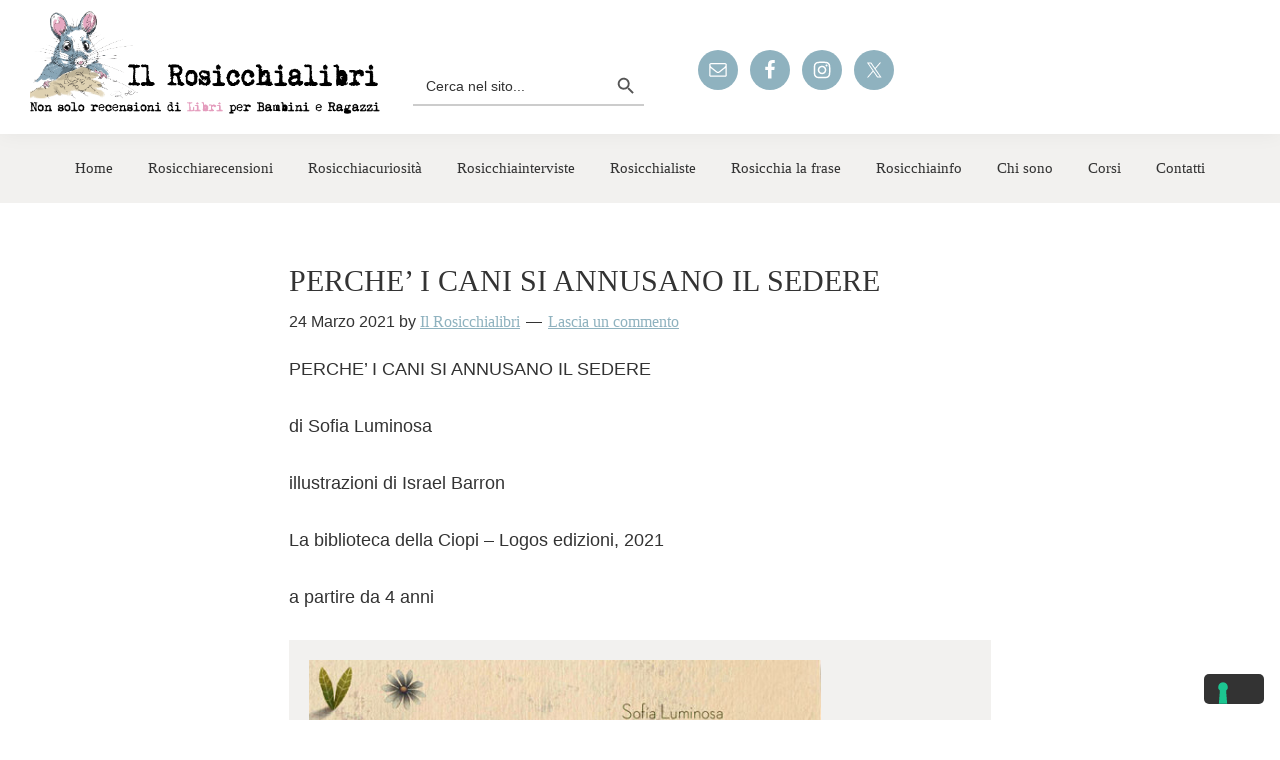

--- FILE ---
content_type: text/html; charset=UTF-8
request_url: https://rosicchialibri.it/perche-i-cani-si-annusano-il-sedere/
body_size: 21796
content:
<!DOCTYPE html>
<html lang="it-IT">
<head >
<meta charset="UTF-8" />
<meta name="viewport" content="width=device-width, initial-scale=1" />
<meta name='robots' content='index, follow, max-image-preview:large, max-snippet:-1, max-video-preview:-1' />

	<!-- This site is optimized with the Yoast SEO plugin v26.8 - https://yoast.com/product/yoast-seo-wordpress/ -->
	<title>Rosicchialibri PERCHE&#039; I CANI SI ANNUSANO IL SEDERE</title>
	<meta name="description" content="PERCHE’ I CANI SI ANNUSANO IL SEDERE di Sofia Luminosa illustrazioni di Israel Barron La biblioteca della Ciopi - Logos edizioni, 2021 a partire da 4 anni PERCHE’ I CANI SI ANNUSANO IL SEDERE" />
	<link rel="canonical" href="https://rosicchialibri.it/perche-i-cani-si-annusano-il-sedere/" />
	<meta property="og:locale" content="it_IT" />
	<meta property="og:type" content="article" />
	<meta property="og:title" content="Rosicchialibri PERCHE&#039; I CANI SI ANNUSANO IL SEDERE" />
	<meta property="og:description" content="PERCHE’ I CANI SI ANNUSANO IL SEDERE di Sofia Luminosa illustrazioni di Israel Barron La biblioteca della Ciopi - Logos edizioni, 2021 a partire da 4 anni PERCHE’ I CANI SI ANNUSANO IL SEDERE" />
	<meta property="og:url" content="https://rosicchialibri.it/perche-i-cani-si-annusano-il-sedere/" />
	<meta property="og:site_name" content="Rosicchialibri" />
	<meta property="article:publisher" content="http://ilrosicchialibri" />
	<meta property="article:published_time" content="2021-03-24T16:28:29+00:00" />
	<meta property="article:modified_time" content="2022-05-17T17:05:30+00:00" />
	<meta property="og:image" content="https://rosicchialibri.it/wp-content/uploads/2021/03/canisedere.jpg" />
	<meta property="og:image:width" content="552" />
	<meta property="og:image:height" content="736" />
	<meta property="og:image:type" content="image/jpeg" />
	<meta name="author" content="Il Rosicchialibri" />
	<meta name="twitter:card" content="summary_large_image" />
	<meta name="twitter:creator" content="@rosicchialibri" />
	<meta name="twitter:site" content="@rosicchialibri" />
	<meta name="twitter:label1" content="Scritto da" />
	<meta name="twitter:data1" content="Il Rosicchialibri" />
	<meta name="twitter:label2" content="Tempo di lettura stimato" />
	<meta name="twitter:data2" content="3 minuti" />
	<script type="application/ld+json" class="yoast-schema-graph">{"@context":"https://schema.org","@graph":[{"@type":"Article","@id":"https://rosicchialibri.it/perche-i-cani-si-annusano-il-sedere/#article","isPartOf":{"@id":"https://rosicchialibri.it/perche-i-cani-si-annusano-il-sedere/"},"author":{"name":"Il Rosicchialibri","@id":"https://rosicchialibri.it/#/schema/person/dbe0e738fa085ffd17efe3efa63c8d8c"},"headline":"PERCHE’ I CANI SI ANNUSANO IL SEDERE","datePublished":"2021-03-24T16:28:29+00:00","dateModified":"2022-05-17T17:05:30+00:00","mainEntityOfPage":{"@id":"https://rosicchialibri.it/perche-i-cani-si-annusano-il-sedere/"},"wordCount":356,"commentCount":0,"publisher":{"@id":"https://rosicchialibri.it/#organization"},"image":{"@id":"https://rosicchialibri.it/perche-i-cani-si-annusano-il-sedere/#primaryimage"},"thumbnailUrl":"https://rosicchialibri.it/wp-content/uploads/2021/03/canisedere.jpg","keywords":["a partire da 4 anni"],"articleSection":["Rosicchiarecensioni"],"inLanguage":"it-IT","potentialAction":[{"@type":"CommentAction","name":"Comment","target":["https://rosicchialibri.it/perche-i-cani-si-annusano-il-sedere/#respond"]}]},{"@type":"WebPage","@id":"https://rosicchialibri.it/perche-i-cani-si-annusano-il-sedere/","url":"https://rosicchialibri.it/perche-i-cani-si-annusano-il-sedere/","name":"Rosicchialibri PERCHE' I CANI SI ANNUSANO IL SEDERE","isPartOf":{"@id":"https://rosicchialibri.it/#website"},"primaryImageOfPage":{"@id":"https://rosicchialibri.it/perche-i-cani-si-annusano-il-sedere/#primaryimage"},"image":{"@id":"https://rosicchialibri.it/perche-i-cani-si-annusano-il-sedere/#primaryimage"},"thumbnailUrl":"https://rosicchialibri.it/wp-content/uploads/2021/03/canisedere.jpg","datePublished":"2021-03-24T16:28:29+00:00","dateModified":"2022-05-17T17:05:30+00:00","description":"PERCHE’ I CANI SI ANNUSANO IL SEDERE di Sofia Luminosa illustrazioni di Israel Barron La biblioteca della Ciopi - Logos edizioni, 2021 a partire da 4 anni PERCHE’ I CANI SI ANNUSANO IL SEDERE","breadcrumb":{"@id":"https://rosicchialibri.it/perche-i-cani-si-annusano-il-sedere/#breadcrumb"},"inLanguage":"it-IT","potentialAction":[{"@type":"ReadAction","target":["https://rosicchialibri.it/perche-i-cani-si-annusano-il-sedere/"]}]},{"@type":"ImageObject","inLanguage":"it-IT","@id":"https://rosicchialibri.it/perche-i-cani-si-annusano-il-sedere/#primaryimage","url":"https://rosicchialibri.it/wp-content/uploads/2021/03/canisedere.jpg","contentUrl":"https://rosicchialibri.it/wp-content/uploads/2021/03/canisedere.jpg","width":552,"height":736,"caption":"cani_rosicchialibri"},{"@type":"BreadcrumbList","@id":"https://rosicchialibri.it/perche-i-cani-si-annusano-il-sedere/#breadcrumb","itemListElement":[{"@type":"ListItem","position":1,"name":"Home","item":"https://rosicchialibri.it/"},{"@type":"ListItem","position":2,"name":"Rosicchiarecensioni","item":"https://rosicchialibri.it/rosicchiarecensioni/"},{"@type":"ListItem","position":3,"name":"PERCHE’ I CANI SI ANNUSANO IL SEDERE"}]},{"@type":"WebSite","@id":"https://rosicchialibri.it/#website","url":"https://rosicchialibri.it/","name":"Rosicchialibri","description":"Non solo recensioni di libri per bambini e ragazzi","publisher":{"@id":"https://rosicchialibri.it/#organization"},"potentialAction":[{"@type":"SearchAction","target":{"@type":"EntryPoint","urlTemplate":"https://rosicchialibri.it/?s={search_term_string}"},"query-input":{"@type":"PropertyValueSpecification","valueRequired":true,"valueName":"search_term_string"}}],"inLanguage":"it-IT"},{"@type":"Organization","@id":"https://rosicchialibri.it/#organization","name":"IL ROSICCHIALIBRI","url":"https://rosicchialibri.it/","logo":{"@type":"ImageObject","inLanguage":"it-IT","@id":"https://rosicchialibri.it/#/schema/logo/image/","url":"https://rosicchialibri.it/wp-content/uploads/2022/03/logo_rosicchia.png","contentUrl":"https://rosicchialibri.it/wp-content/uploads/2022/03/logo_rosicchia.png","width":1141,"height":355,"caption":"IL ROSICCHIALIBRI"},"image":{"@id":"https://rosicchialibri.it/#/schema/logo/image/"},"sameAs":["http://ilrosicchialibri","https://x.com/rosicchialibri"]},{"@type":"Person","@id":"https://rosicchialibri.it/#/schema/person/dbe0e738fa085ffd17efe3efa63c8d8c","name":"Il Rosicchialibri","image":{"@type":"ImageObject","inLanguage":"it-IT","@id":"https://rosicchialibri.it/#/schema/person/image/","url":"https://secure.gravatar.com/avatar/ff38e84155ae0d47c2dfb72db012494005dc7e2ccee73a8b91e885e51b3b7f5d?s=96&d=mm&r=g","contentUrl":"https://secure.gravatar.com/avatar/ff38e84155ae0d47c2dfb72db012494005dc7e2ccee73a8b91e885e51b3b7f5d?s=96&d=mm&r=g","caption":"Il Rosicchialibri"}}]}</script>
	<!-- / Yoast SEO plugin. -->


<link rel='dns-prefetch' href='//cdn.iubenda.com' />
<link rel='dns-prefetch' href='//static.addtoany.com' />
<link rel='dns-prefetch' href='//fonts.googleapis.com' />
<link href='https://fonts.gstatic.com' crossorigin rel='preconnect' />
<link rel="alternate" type="application/rss+xml" title="Rosicchialibri &raquo; Feed" href="https://rosicchialibri.it/feed/" />
<link rel="alternate" type="application/rss+xml" title="Rosicchialibri &raquo; Feed dei commenti" href="https://rosicchialibri.it/comments/feed/" />
<link rel="alternate" type="application/rss+xml" title="Rosicchialibri &raquo; PERCHE’ I CANI SI ANNUSANO IL SEDERE Feed dei commenti" href="https://rosicchialibri.it/perche-i-cani-si-annusano-il-sedere/feed/" />
<link rel="alternate" title="oEmbed (JSON)" type="application/json+oembed" href="https://rosicchialibri.it/wp-json/oembed/1.0/embed?url=https%3A%2F%2Frosicchialibri.it%2Fperche-i-cani-si-annusano-il-sedere%2F" />
<link rel="alternate" title="oEmbed (XML)" type="text/xml+oembed" href="https://rosicchialibri.it/wp-json/oembed/1.0/embed?url=https%3A%2F%2Frosicchialibri.it%2Fperche-i-cani-si-annusano-il-sedere%2F&#038;format=xml" />
<style id='wp-img-auto-sizes-contain-inline-css'>
img:is([sizes=auto i],[sizes^="auto," i]){contain-intrinsic-size:3000px 1500px}
/*# sourceURL=wp-img-auto-sizes-contain-inline-css */
</style>

<link rel='stylesheet' id='atomic-blocks-fontawesome-css' href='https://rosicchialibri.it/wp-content/plugins/atomic-blocks/dist/assets/fontawesome/css/all.min.css?ver=1645437618' media='all' />
<link rel='stylesheet' id='genesis-blocks-style-css-css' href='https://rosicchialibri.it/wp-content/plugins/genesis-blocks/dist/style-blocks.build.css?ver=1765465098' media='all' />
<link rel='stylesheet' id='pt-cv-public-style-css' href='https://rosicchialibri.it/wp-content/plugins/content-views-query-and-display-post-page/public/assets/css/cv.css?ver=4.2.1' media='all' />
<link rel='stylesheet' id='stille-theme-css' href='https://rosicchialibri.it/wp-content/themes/stille-theme/style.css?ver=1.0.2' media='all' />
<style id='stille-theme-inline-css'>


		a,
		.entry-title a:focus,
		.entry-title a:hover,
		.genesis-nav-menu a:focus,
		.genesis-nav-menu a:hover,
		.genesis-nav-menu .current-menu-item > a,
		.genesis-nav-menu .sub-menu .current-menu-item > a:focus,
		.genesis-nav-menu .sub-menu .current-menu-item > a:hover,
		.menu-toggle:focus,
		.menu-toggle:hover,
		.sub-menu-toggle:focus,
		.sub-menu-toggle:hover {
			color: #8fb2bf;
		}

		

		button:focus,
		button:hover,
		input[type="button"]:focus,
		input[type="button"]:hover,
		input[type="reset"]:focus,
		input[type="reset"]:hover,
		input[type="submit"]:focus,
		input[type="submit"]:hover,
		input[type="reset"]:focus,
		input[type="reset"]:hover,
		input[type="submit"]:focus,
		input[type="submit"]:hover,
		.site-container div.wpforms-container-full .wpforms-form input[type="submit"]:focus,
		.site-container div.wpforms-container-full .wpforms-form input[type="submit"]:hover,
		.site-container div.wpforms-container-full .wpforms-form button[type="submit"]:focus,
		.site-container div.wpforms-container-full .wpforms-form button[type="submit"]:hover,
		.button:focus,
		.button:hover {
			background-color: #e8a2c4;
			color: #333333;
		}

		@media only screen and (min-width: 960px) {
			.genesis-nav-menu > .menu-highlight > a:hover,
			.genesis-nav-menu > .menu-highlight > a:focus,
			.genesis-nav-menu > .menu-highlight.current-menu-item > a {
				background-color: #e8a2c4;
				color: #333333;
			}
		}
		
		.wp-custom-logo .site-container .custom-logo-link {
			aspect-ratio: 350/108.89570552147;
		}
		
/*# sourceURL=stille-theme-inline-css */
</style>
<style id='wp-emoji-styles-inline-css'>

	img.wp-smiley, img.emoji {
		display: inline !important;
		border: none !important;
		box-shadow: none !important;
		height: 1em !important;
		width: 1em !important;
		margin: 0 0.07em !important;
		vertical-align: -0.1em !important;
		background: none !important;
		padding: 0 !important;
	}
/*# sourceURL=wp-emoji-styles-inline-css */
</style>
<link rel='stylesheet' id='wp-block-library-css' href='https://rosicchialibri.it/wp-includes/css/dist/block-library/style.min.css?ver=6.9' media='all' />
<style id='wp-block-image-inline-css'>
.wp-block-image>a,.wp-block-image>figure>a{display:inline-block}.wp-block-image img{box-sizing:border-box;height:auto;max-width:100%;vertical-align:bottom}@media not (prefers-reduced-motion){.wp-block-image img.hide{visibility:hidden}.wp-block-image img.show{animation:show-content-image .4s}}.wp-block-image[style*=border-radius] img,.wp-block-image[style*=border-radius]>a{border-radius:inherit}.wp-block-image.has-custom-border img{box-sizing:border-box}.wp-block-image.aligncenter{text-align:center}.wp-block-image.alignfull>a,.wp-block-image.alignwide>a{width:100%}.wp-block-image.alignfull img,.wp-block-image.alignwide img{height:auto;width:100%}.wp-block-image .aligncenter,.wp-block-image .alignleft,.wp-block-image .alignright,.wp-block-image.aligncenter,.wp-block-image.alignleft,.wp-block-image.alignright{display:table}.wp-block-image .aligncenter>figcaption,.wp-block-image .alignleft>figcaption,.wp-block-image .alignright>figcaption,.wp-block-image.aligncenter>figcaption,.wp-block-image.alignleft>figcaption,.wp-block-image.alignright>figcaption{caption-side:bottom;display:table-caption}.wp-block-image .alignleft{float:left;margin:.5em 1em .5em 0}.wp-block-image .alignright{float:right;margin:.5em 0 .5em 1em}.wp-block-image .aligncenter{margin-left:auto;margin-right:auto}.wp-block-image :where(figcaption){margin-bottom:1em;margin-top:.5em}.wp-block-image.is-style-circle-mask img{border-radius:9999px}@supports ((-webkit-mask-image:none) or (mask-image:none)) or (-webkit-mask-image:none){.wp-block-image.is-style-circle-mask img{border-radius:0;-webkit-mask-image:url('data:image/svg+xml;utf8,<svg viewBox="0 0 100 100" xmlns="http://www.w3.org/2000/svg"><circle cx="50" cy="50" r="50"/></svg>');mask-image:url('data:image/svg+xml;utf8,<svg viewBox="0 0 100 100" xmlns="http://www.w3.org/2000/svg"><circle cx="50" cy="50" r="50"/></svg>');mask-mode:alpha;-webkit-mask-position:center;mask-position:center;-webkit-mask-repeat:no-repeat;mask-repeat:no-repeat;-webkit-mask-size:contain;mask-size:contain}}:root :where(.wp-block-image.is-style-rounded img,.wp-block-image .is-style-rounded img){border-radius:9999px}.wp-block-image figure{margin:0}.wp-lightbox-container{display:flex;flex-direction:column;position:relative}.wp-lightbox-container img{cursor:zoom-in}.wp-lightbox-container img:hover+button{opacity:1}.wp-lightbox-container button{align-items:center;backdrop-filter:blur(16px) saturate(180%);background-color:#5a5a5a40;border:none;border-radius:4px;cursor:zoom-in;display:flex;height:20px;justify-content:center;opacity:0;padding:0;position:absolute;right:16px;text-align:center;top:16px;width:20px;z-index:100}@media not (prefers-reduced-motion){.wp-lightbox-container button{transition:opacity .2s ease}}.wp-lightbox-container button:focus-visible{outline:3px auto #5a5a5a40;outline:3px auto -webkit-focus-ring-color;outline-offset:3px}.wp-lightbox-container button:hover{cursor:pointer;opacity:1}.wp-lightbox-container button:focus{opacity:1}.wp-lightbox-container button:focus,.wp-lightbox-container button:hover,.wp-lightbox-container button:not(:hover):not(:active):not(.has-background){background-color:#5a5a5a40;border:none}.wp-lightbox-overlay{box-sizing:border-box;cursor:zoom-out;height:100vh;left:0;overflow:hidden;position:fixed;top:0;visibility:hidden;width:100%;z-index:100000}.wp-lightbox-overlay .close-button{align-items:center;cursor:pointer;display:flex;justify-content:center;min-height:40px;min-width:40px;padding:0;position:absolute;right:calc(env(safe-area-inset-right) + 16px);top:calc(env(safe-area-inset-top) + 16px);z-index:5000000}.wp-lightbox-overlay .close-button:focus,.wp-lightbox-overlay .close-button:hover,.wp-lightbox-overlay .close-button:not(:hover):not(:active):not(.has-background){background:none;border:none}.wp-lightbox-overlay .lightbox-image-container{height:var(--wp--lightbox-container-height);left:50%;overflow:hidden;position:absolute;top:50%;transform:translate(-50%,-50%);transform-origin:top left;width:var(--wp--lightbox-container-width);z-index:9999999999}.wp-lightbox-overlay .wp-block-image{align-items:center;box-sizing:border-box;display:flex;height:100%;justify-content:center;margin:0;position:relative;transform-origin:0 0;width:100%;z-index:3000000}.wp-lightbox-overlay .wp-block-image img{height:var(--wp--lightbox-image-height);min-height:var(--wp--lightbox-image-height);min-width:var(--wp--lightbox-image-width);width:var(--wp--lightbox-image-width)}.wp-lightbox-overlay .wp-block-image figcaption{display:none}.wp-lightbox-overlay button{background:none;border:none}.wp-lightbox-overlay .scrim{background-color:#fff;height:100%;opacity:.9;position:absolute;width:100%;z-index:2000000}.wp-lightbox-overlay.active{visibility:visible}@media not (prefers-reduced-motion){.wp-lightbox-overlay.active{animation:turn-on-visibility .25s both}.wp-lightbox-overlay.active img{animation:turn-on-visibility .35s both}.wp-lightbox-overlay.show-closing-animation:not(.active){animation:turn-off-visibility .35s both}.wp-lightbox-overlay.show-closing-animation:not(.active) img{animation:turn-off-visibility .25s both}.wp-lightbox-overlay.zoom.active{animation:none;opacity:1;visibility:visible}.wp-lightbox-overlay.zoom.active .lightbox-image-container{animation:lightbox-zoom-in .4s}.wp-lightbox-overlay.zoom.active .lightbox-image-container img{animation:none}.wp-lightbox-overlay.zoom.active .scrim{animation:turn-on-visibility .4s forwards}.wp-lightbox-overlay.zoom.show-closing-animation:not(.active){animation:none}.wp-lightbox-overlay.zoom.show-closing-animation:not(.active) .lightbox-image-container{animation:lightbox-zoom-out .4s}.wp-lightbox-overlay.zoom.show-closing-animation:not(.active) .lightbox-image-container img{animation:none}.wp-lightbox-overlay.zoom.show-closing-animation:not(.active) .scrim{animation:turn-off-visibility .4s forwards}}@keyframes show-content-image{0%{visibility:hidden}99%{visibility:hidden}to{visibility:visible}}@keyframes turn-on-visibility{0%{opacity:0}to{opacity:1}}@keyframes turn-off-visibility{0%{opacity:1;visibility:visible}99%{opacity:0;visibility:visible}to{opacity:0;visibility:hidden}}@keyframes lightbox-zoom-in{0%{transform:translate(calc((-100vw + var(--wp--lightbox-scrollbar-width))/2 + var(--wp--lightbox-initial-left-position)),calc(-50vh + var(--wp--lightbox-initial-top-position))) scale(var(--wp--lightbox-scale))}to{transform:translate(-50%,-50%) scale(1)}}@keyframes lightbox-zoom-out{0%{transform:translate(-50%,-50%) scale(1);visibility:visible}99%{visibility:visible}to{transform:translate(calc((-100vw + var(--wp--lightbox-scrollbar-width))/2 + var(--wp--lightbox-initial-left-position)),calc(-50vh + var(--wp--lightbox-initial-top-position))) scale(var(--wp--lightbox-scale));visibility:hidden}}
/*# sourceURL=https://rosicchialibri.it/wp-includes/blocks/image/style.min.css */
</style>
<style id='wp-block-paragraph-inline-css'>
.is-small-text{font-size:.875em}.is-regular-text{font-size:1em}.is-large-text{font-size:2.25em}.is-larger-text{font-size:3em}.has-drop-cap:not(:focus):first-letter{float:left;font-size:8.4em;font-style:normal;font-weight:100;line-height:.68;margin:.05em .1em 0 0;text-transform:uppercase}body.rtl .has-drop-cap:not(:focus):first-letter{float:none;margin-left:.1em}p.has-drop-cap.has-background{overflow:hidden}:root :where(p.has-background){padding:1.25em 2.375em}:where(p.has-text-color:not(.has-link-color)) a{color:inherit}p.has-text-align-left[style*="writing-mode:vertical-lr"],p.has-text-align-right[style*="writing-mode:vertical-rl"]{rotate:180deg}
/*# sourceURL=https://rosicchialibri.it/wp-includes/blocks/paragraph/style.min.css */
</style>
<style id='global-styles-inline-css'>
:root{--wp--preset--aspect-ratio--square: 1;--wp--preset--aspect-ratio--4-3: 4/3;--wp--preset--aspect-ratio--3-4: 3/4;--wp--preset--aspect-ratio--3-2: 3/2;--wp--preset--aspect-ratio--2-3: 2/3;--wp--preset--aspect-ratio--16-9: 16/9;--wp--preset--aspect-ratio--9-16: 9/16;--wp--preset--color--black: #000000;--wp--preset--color--cyan-bluish-gray: #abb8c3;--wp--preset--color--white: #ffffff;--wp--preset--color--pale-pink: #f78da7;--wp--preset--color--vivid-red: #cf2e2e;--wp--preset--color--luminous-vivid-orange: #ff6900;--wp--preset--color--luminous-vivid-amber: #fcb900;--wp--preset--color--light-green-cyan: #7bdcb5;--wp--preset--color--vivid-green-cyan: #00d084;--wp--preset--color--pale-cyan-blue: #8ed1fc;--wp--preset--color--vivid-cyan-blue: #0693e3;--wp--preset--color--vivid-purple: #9b51e0;--wp--preset--color--theme-primary: #8fb2bf;--wp--preset--color--theme-secondary: #e8a2c4;--wp--preset--gradient--vivid-cyan-blue-to-vivid-purple: linear-gradient(135deg,rgb(6,147,227) 0%,rgb(155,81,224) 100%);--wp--preset--gradient--light-green-cyan-to-vivid-green-cyan: linear-gradient(135deg,rgb(122,220,180) 0%,rgb(0,208,130) 100%);--wp--preset--gradient--luminous-vivid-amber-to-luminous-vivid-orange: linear-gradient(135deg,rgb(252,185,0) 0%,rgb(255,105,0) 100%);--wp--preset--gradient--luminous-vivid-orange-to-vivid-red: linear-gradient(135deg,rgb(255,105,0) 0%,rgb(207,46,46) 100%);--wp--preset--gradient--very-light-gray-to-cyan-bluish-gray: linear-gradient(135deg,rgb(238,238,238) 0%,rgb(169,184,195) 100%);--wp--preset--gradient--cool-to-warm-spectrum: linear-gradient(135deg,rgb(74,234,220) 0%,rgb(151,120,209) 20%,rgb(207,42,186) 40%,rgb(238,44,130) 60%,rgb(251,105,98) 80%,rgb(254,248,76) 100%);--wp--preset--gradient--blush-light-purple: linear-gradient(135deg,rgb(255,206,236) 0%,rgb(152,150,240) 100%);--wp--preset--gradient--blush-bordeaux: linear-gradient(135deg,rgb(254,205,165) 0%,rgb(254,45,45) 50%,rgb(107,0,62) 100%);--wp--preset--gradient--luminous-dusk: linear-gradient(135deg,rgb(255,203,112) 0%,rgb(199,81,192) 50%,rgb(65,88,208) 100%);--wp--preset--gradient--pale-ocean: linear-gradient(135deg,rgb(255,245,203) 0%,rgb(182,227,212) 50%,rgb(51,167,181) 100%);--wp--preset--gradient--electric-grass: linear-gradient(135deg,rgb(202,248,128) 0%,rgb(113,206,126) 100%);--wp--preset--gradient--midnight: linear-gradient(135deg,rgb(2,3,129) 0%,rgb(40,116,252) 100%);--wp--preset--font-size--small: 12px;--wp--preset--font-size--medium: 20px;--wp--preset--font-size--large: 20px;--wp--preset--font-size--x-large: 42px;--wp--preset--font-size--normal: 18px;--wp--preset--font-size--larger: 24px;--wp--preset--spacing--20: 0.44rem;--wp--preset--spacing--30: 0.67rem;--wp--preset--spacing--40: 1rem;--wp--preset--spacing--50: 1.5rem;--wp--preset--spacing--60: 2.25rem;--wp--preset--spacing--70: 3.38rem;--wp--preset--spacing--80: 5.06rem;--wp--preset--shadow--natural: 6px 6px 9px rgba(0, 0, 0, 0.2);--wp--preset--shadow--deep: 12px 12px 50px rgba(0, 0, 0, 0.4);--wp--preset--shadow--sharp: 6px 6px 0px rgba(0, 0, 0, 0.2);--wp--preset--shadow--outlined: 6px 6px 0px -3px rgb(255, 255, 255), 6px 6px rgb(0, 0, 0);--wp--preset--shadow--crisp: 6px 6px 0px rgb(0, 0, 0);}:where(.is-layout-flex){gap: 0.5em;}:where(.is-layout-grid){gap: 0.5em;}body .is-layout-flex{display: flex;}.is-layout-flex{flex-wrap: wrap;align-items: center;}.is-layout-flex > :is(*, div){margin: 0;}body .is-layout-grid{display: grid;}.is-layout-grid > :is(*, div){margin: 0;}:where(.wp-block-columns.is-layout-flex){gap: 2em;}:where(.wp-block-columns.is-layout-grid){gap: 2em;}:where(.wp-block-post-template.is-layout-flex){gap: 1.25em;}:where(.wp-block-post-template.is-layout-grid){gap: 1.25em;}.has-black-color{color: var(--wp--preset--color--black) !important;}.has-cyan-bluish-gray-color{color: var(--wp--preset--color--cyan-bluish-gray) !important;}.has-white-color{color: var(--wp--preset--color--white) !important;}.has-pale-pink-color{color: var(--wp--preset--color--pale-pink) !important;}.has-vivid-red-color{color: var(--wp--preset--color--vivid-red) !important;}.has-luminous-vivid-orange-color{color: var(--wp--preset--color--luminous-vivid-orange) !important;}.has-luminous-vivid-amber-color{color: var(--wp--preset--color--luminous-vivid-amber) !important;}.has-light-green-cyan-color{color: var(--wp--preset--color--light-green-cyan) !important;}.has-vivid-green-cyan-color{color: var(--wp--preset--color--vivid-green-cyan) !important;}.has-pale-cyan-blue-color{color: var(--wp--preset--color--pale-cyan-blue) !important;}.has-vivid-cyan-blue-color{color: var(--wp--preset--color--vivid-cyan-blue) !important;}.has-vivid-purple-color{color: var(--wp--preset--color--vivid-purple) !important;}.has-black-background-color{background-color: var(--wp--preset--color--black) !important;}.has-cyan-bluish-gray-background-color{background-color: var(--wp--preset--color--cyan-bluish-gray) !important;}.has-white-background-color{background-color: var(--wp--preset--color--white) !important;}.has-pale-pink-background-color{background-color: var(--wp--preset--color--pale-pink) !important;}.has-vivid-red-background-color{background-color: var(--wp--preset--color--vivid-red) !important;}.has-luminous-vivid-orange-background-color{background-color: var(--wp--preset--color--luminous-vivid-orange) !important;}.has-luminous-vivid-amber-background-color{background-color: var(--wp--preset--color--luminous-vivid-amber) !important;}.has-light-green-cyan-background-color{background-color: var(--wp--preset--color--light-green-cyan) !important;}.has-vivid-green-cyan-background-color{background-color: var(--wp--preset--color--vivid-green-cyan) !important;}.has-pale-cyan-blue-background-color{background-color: var(--wp--preset--color--pale-cyan-blue) !important;}.has-vivid-cyan-blue-background-color{background-color: var(--wp--preset--color--vivid-cyan-blue) !important;}.has-vivid-purple-background-color{background-color: var(--wp--preset--color--vivid-purple) !important;}.has-black-border-color{border-color: var(--wp--preset--color--black) !important;}.has-cyan-bluish-gray-border-color{border-color: var(--wp--preset--color--cyan-bluish-gray) !important;}.has-white-border-color{border-color: var(--wp--preset--color--white) !important;}.has-pale-pink-border-color{border-color: var(--wp--preset--color--pale-pink) !important;}.has-vivid-red-border-color{border-color: var(--wp--preset--color--vivid-red) !important;}.has-luminous-vivid-orange-border-color{border-color: var(--wp--preset--color--luminous-vivid-orange) !important;}.has-luminous-vivid-amber-border-color{border-color: var(--wp--preset--color--luminous-vivid-amber) !important;}.has-light-green-cyan-border-color{border-color: var(--wp--preset--color--light-green-cyan) !important;}.has-vivid-green-cyan-border-color{border-color: var(--wp--preset--color--vivid-green-cyan) !important;}.has-pale-cyan-blue-border-color{border-color: var(--wp--preset--color--pale-cyan-blue) !important;}.has-vivid-cyan-blue-border-color{border-color: var(--wp--preset--color--vivid-cyan-blue) !important;}.has-vivid-purple-border-color{border-color: var(--wp--preset--color--vivid-purple) !important;}.has-vivid-cyan-blue-to-vivid-purple-gradient-background{background: var(--wp--preset--gradient--vivid-cyan-blue-to-vivid-purple) !important;}.has-light-green-cyan-to-vivid-green-cyan-gradient-background{background: var(--wp--preset--gradient--light-green-cyan-to-vivid-green-cyan) !important;}.has-luminous-vivid-amber-to-luminous-vivid-orange-gradient-background{background: var(--wp--preset--gradient--luminous-vivid-amber-to-luminous-vivid-orange) !important;}.has-luminous-vivid-orange-to-vivid-red-gradient-background{background: var(--wp--preset--gradient--luminous-vivid-orange-to-vivid-red) !important;}.has-very-light-gray-to-cyan-bluish-gray-gradient-background{background: var(--wp--preset--gradient--very-light-gray-to-cyan-bluish-gray) !important;}.has-cool-to-warm-spectrum-gradient-background{background: var(--wp--preset--gradient--cool-to-warm-spectrum) !important;}.has-blush-light-purple-gradient-background{background: var(--wp--preset--gradient--blush-light-purple) !important;}.has-blush-bordeaux-gradient-background{background: var(--wp--preset--gradient--blush-bordeaux) !important;}.has-luminous-dusk-gradient-background{background: var(--wp--preset--gradient--luminous-dusk) !important;}.has-pale-ocean-gradient-background{background: var(--wp--preset--gradient--pale-ocean) !important;}.has-electric-grass-gradient-background{background: var(--wp--preset--gradient--electric-grass) !important;}.has-midnight-gradient-background{background: var(--wp--preset--gradient--midnight) !important;}.has-small-font-size{font-size: var(--wp--preset--font-size--small) !important;}.has-medium-font-size{font-size: var(--wp--preset--font-size--medium) !important;}.has-large-font-size{font-size: var(--wp--preset--font-size--large) !important;}.has-x-large-font-size{font-size: var(--wp--preset--font-size--x-large) !important;}
/*# sourceURL=global-styles-inline-css */
</style>

<style id='classic-theme-styles-inline-css'>
/*! This file is auto-generated */
.wp-block-button__link{color:#fff;background-color:#32373c;border-radius:9999px;box-shadow:none;text-decoration:none;padding:calc(.667em + 2px) calc(1.333em + 2px);font-size:1.125em}.wp-block-file__button{background:#32373c;color:#fff;text-decoration:none}
/*# sourceURL=/wp-includes/css/classic-themes.min.css */
</style>
<link rel='stylesheet' id='contact-form-7-css' href='https://rosicchialibri.it/wp-content/plugins/contact-form-7/includes/css/styles.css?ver=6.1.4' media='all' />
<link rel='stylesheet' id='ivory-search-styles-css' href='https://rosicchialibri.it/wp-content/plugins/add-search-to-menu/public/css/ivory-search.min.css?ver=5.5.14' media='all' />
<link rel='stylesheet' id='stille-theme-fonts-css' href='https://fonts.googleapis.com/css?family=Source+Sans+Pro:400,400i,600,700&#038;display=swap' media='all' />
<link rel='stylesheet' id='dashicons-css' href='https://rosicchialibri.it/wp-includes/css/dashicons.min.css?ver=6.9' media='all' />
<link rel='stylesheet' id='stille-theme-gutenberg-css' href='https://rosicchialibri.it/wp-content/themes/stille-theme/lib/gutenberg/front-end.css?ver=1.0.2' media='all' />
<style id='stille-theme-gutenberg-inline-css'>
.gb-block-post-grid .gb-post-grid-items h2 a:hover {
	color: #8fb2bf;
}

.site-container .wp-block-button .wp-block-button__link {
	background-color: #8fb2bf;
}

.wp-block-button .wp-block-button__link:not(.has-background),
.wp-block-button .wp-block-button__link:not(.has-background):focus,
.wp-block-button .wp-block-button__link:not(.has-background):hover {
	color: #333333;
}

.site-container .wp-block-button.is-style-outline .wp-block-button__link {
	color: #8fb2bf;
}

.site-container .wp-block-button.is-style-outline .wp-block-button__link:focus,
.site-container .wp-block-button.is-style-outline .wp-block-button__link:hover {
	color: #b2d5e2;
}		.site-container .has-small-font-size {
			font-size: 12px;
		}		.site-container .has-normal-font-size {
			font-size: 18px;
		}		.site-container .has-large-font-size {
			font-size: 20px;
		}		.site-container .has-larger-font-size {
			font-size: 24px;
		}		.site-container .has-theme-primary-color,
		.site-container .wp-block-button .wp-block-button__link.has-theme-primary-color,
		.site-container .wp-block-button.is-style-outline .wp-block-button__link.has-theme-primary-color {
			color: #8fb2bf;
		}

		.site-container .has-theme-primary-background-color,
		.site-container .wp-block-button .wp-block-button__link.has-theme-primary-background-color,
		.site-container .wp-block-pullquote.is-style-solid-color.has-theme-primary-background-color {
			background-color: #8fb2bf;
		}		.site-container .has-theme-secondary-color,
		.site-container .wp-block-button .wp-block-button__link.has-theme-secondary-color,
		.site-container .wp-block-button.is-style-outline .wp-block-button__link.has-theme-secondary-color {
			color: #e8a2c4;
		}

		.site-container .has-theme-secondary-background-color,
		.site-container .wp-block-button .wp-block-button__link.has-theme-secondary-background-color,
		.site-container .wp-block-pullquote.is-style-solid-color.has-theme-secondary-background-color {
			background-color: #e8a2c4;
		}
/*# sourceURL=stille-theme-gutenberg-inline-css */
</style>
<link rel='stylesheet' id='simple-social-icons-font-css' href='https://rosicchialibri.it/wp-content/plugins/simple-social-icons/css/style.css?ver=4.0.0' media='all' />
<link rel='stylesheet' id='msl-main-css' href='https://rosicchialibri.it/wp-content/plugins/master-slider/public/assets/css/masterslider.main.css?ver=3.11.0' media='all' />
<link rel='stylesheet' id='msl-custom-css' href='https://rosicchialibri.it/wp-content/uploads/master-slider/custom.css?ver=1.1' media='all' />
<link rel='stylesheet' id='addtoany-css' href='https://rosicchialibri.it/wp-content/plugins/add-to-any/addtoany.min.css?ver=1.16' media='all' />
<!--n2css--><!--n2js-->
<script  type="text/javascript" class=" _iub_cs_skip" id="iubenda-head-inline-scripts-0">
var _iub = _iub || [];
_iub.csConfiguration = {"ccpaAcknowledgeOnDisplay":true,"ccpaApplies":true,"consentOnContinuedBrowsing":false,"enableCcpa":true,"floatingPreferencesButtonDisplay":"bottom-right","invalidateConsentWithoutLog":true,"perPurposeConsent":true,"siteId":2603100,"whitelabel":false,"cookiePolicyId":78405100,"lang":"it", "banner":{ "acceptButtonDisplay":true,"closeButtonRejects":true,"customizeButtonDisplay":true,"explicitWithdrawal":true,"listPurposes":true,"position":"float-top-center","rejectButtonDisplay":true }};

//# sourceURL=iubenda-head-inline-scripts-0
</script>
<script  type="text/javascript" class=" _iub_cs_skip" src="//cdn.iubenda.com/cs/ccpa/stub.js?ver=3.12.5" id="iubenda-head-scripts-0-js"></script>
<script  type="text/javascript" charset="UTF-8" async="" class=" _iub_cs_skip" src="//cdn.iubenda.com/cs/iubenda_cs.js?ver=3.12.5" id="iubenda-head-scripts-1-js"></script>
<script id="addtoany-core-js-before">
window.a2a_config=window.a2a_config||{};a2a_config.callbacks=[];a2a_config.overlays=[];a2a_config.templates={};a2a_localize = {
	Share: "Condividi",
	Save: "Salva",
	Subscribe: "Abbonati",
	Email: "Email",
	Bookmark: "Segnalibro",
	ShowAll: "espandi",
	ShowLess: "comprimi",
	FindServices: "Trova servizi",
	FindAnyServiceToAddTo: "Trova subito un servizio da aggiungere",
	PoweredBy: "Powered by",
	ShareViaEmail: "Condividi via email",
	SubscribeViaEmail: "Iscriviti via email",
	BookmarkInYourBrowser: "Aggiungi ai segnalibri",
	BookmarkInstructions: "Premi Ctrl+D o \u2318+D per mettere questa pagina nei preferiti",
	AddToYourFavorites: "Aggiungi ai favoriti",
	SendFromWebOrProgram: "Invia da qualsiasi indirizzo email o programma di posta elettronica",
	EmailProgram: "Programma di posta elettronica",
	More: "Di più&#8230;",
	ThanksForSharing: "Grazie per la condivisione!",
	ThanksForFollowing: "Grazie per il following!"
};

a2a_config.icon_color="#8fb2bf,#ffffff";

//# sourceURL=addtoany-core-js-before
</script>
<script defer src="https://static.addtoany.com/menu/page.js" id="addtoany-core-js"></script>
<script src="https://rosicchialibri.it/wp-includes/js/jquery/jquery.min.js?ver=3.7.1" id="jquery-core-js"></script>
<script src="https://rosicchialibri.it/wp-includes/js/jquery/jquery-migrate.min.js?ver=3.4.1" id="jquery-migrate-js"></script>
<script defer src="https://rosicchialibri.it/wp-content/plugins/add-to-any/addtoany.min.js?ver=1.1" id="addtoany-jquery-js"></script>
<link rel="https://api.w.org/" href="https://rosicchialibri.it/wp-json/" /><link rel="alternate" title="JSON" type="application/json" href="https://rosicchialibri.it/wp-json/wp/v2/posts/6538" /><link rel="EditURI" type="application/rsd+xml" title="RSD" href="https://rosicchialibri.it/xmlrpc.php?rsd" />
<meta name="generator" content="WordPress 6.9" />
<link rel='shortlink' href='https://rosicchialibri.it/?p=6538' />
<script async src="https://pagead2.googlesyndication.com/pagead/js/adsbygoogle.js?client=ca-pub-3256826071291306" crossorigin="anonymous"></script><script>var ms_grabbing_curosr = 'https://rosicchialibri.it/wp-content/plugins/master-slider/public/assets/css/common/grabbing.cur', ms_grab_curosr = 'https://rosicchialibri.it/wp-content/plugins/master-slider/public/assets/css/common/grab.cur';</script>
<meta name="generator" content="MasterSlider 3.11.0 - Responsive Touch Image Slider | avt.li/msf" />
<!-- Analytics by WP Statistics - https://wp-statistics.com -->
<link rel="icon" href="https://rosicchialibri.it/wp-content/uploads/2022/03/cropped-logo_rosicchia-32x32.png" sizes="32x32" />
<link rel="icon" href="https://rosicchialibri.it/wp-content/uploads/2022/03/cropped-logo_rosicchia-192x192.png" sizes="192x192" />
<link rel="apple-touch-icon" href="https://rosicchialibri.it/wp-content/uploads/2022/03/cropped-logo_rosicchia-180x180.png" />
<meta name="msapplication-TileImage" content="https://rosicchialibri.it/wp-content/uploads/2022/03/cropped-logo_rosicchia-270x270.png" />
		<style id="wp-custom-css">
			form.is-search-form.is-form-style.is-form-style-3.is-form-id-7749.is-form-style {
  line-height: 1;
  position: relative;
  padding: 0 !important;
  border-bottom: 2px solid #ccc;
}
.title_bordered {
  text-align: center;
  margin: 0 auto 2rem;
}
.title_bordered:after {
  height: 4px;
  width: 100%;
  background: #8fb2bf;
  display: block;
  content: "";
  margin-top: 0.5rem;
}
article.post figure.wp-block-image {
  background: #f2f1ef;
}
article.post figure.wp-block-image img {
  display: block;
  margin: 0 auto;
  padding: 1.25rem;
}
.comment-respond {
  display: none;
}
/*--- Grid --*/
.pt-cv-thumb-left img {
  max-width: 400px !important;
}
.col-md-12.col-sm-12.col-xs-12.pt-cv-content-item.pt-cv-2-col {
  border-bottom: 1px solid #777;
  margin: 1rem auto;
}
.col-md-12.col-sm-12.col-xs-12.pt-cv-content-item.pt-cv-1-col,
.col-md-12.col-sm-6.col-xs-12.pt-cv-content-item.pt-cv-2-col {
  border-bottom: 1px solid #777;
  margin: 1rem auto;
}
a._self.pt-cv-readmore.btn.btn-success {
  background: #8fb2be;
  border-color: #8fb2be;
  font-size: 18px;
}
a._self.pt-cv-readmore.btn.btn-success {
  background: transparent;
  border-color: #e8a2c4;
  font-size: 18px;
  color: #e8a2c4;
  font-weight: bold;
}
a._self.pt-cv-readmore.btn.btn-success:hover {
  background: #e8a2c4;
  border-color: #e8a2c4;
  font-size: 18px;
  color: #fff;
  font-weight: bold;
}
.pt-cv-wrapper .pagination > li > a,
.pt-cv-wrapper .pagination > li > span {
  position: relative;
  float: left;
  padding: 6px 12px;
  line-height: 1.42857143;
  text-decoration: none;
  color: #8fb2be;
  background-color: #fff;
  border: 1px solid #ddd;
  margin-left: -1px;
}
.pt-cv-wrapper .pagination > .active > a,
.pt-cv-wrapper .pagination > .active > a:focus,
.pt-cv-wrapper .pagination > .active > a:hover,
.pt-cv-wrapper .pagination > .active > span,
.pt-cv-wrapper .pagination > .active > span:focus,
.pt-cv-wrapper .pagination > .active > span:hover {
  z-index: 2;
  color: #fff;
  background-color: #8fb2be;
  border-color: #8fb2be;
  cursor: default;
}
h2.alignwide.title_bordered {
  font-size: 2.25rem;
  font-weight: bold;
}
@media screen and (max-width: 960px) {
  h2.alignwide.title_bordered {
    font-size: 1.5rem;
    font-weight: bold;
  }
  .widget-area.header-widget-area {
    display: none;
  }
  button#genesis-mobile-nav-primary {
    position: absolute;
    top: 60px;
    right: 30px;
  }
  ul#menu-navigazione {
    margin: -10px auto;
    padding: 2rem;
    background: #ebebeb;
  }
  li#menu-item-7635 {
  }
  li.menu-item {
    border-bottom: 1px solid #bebaba;
  }
  li.menu-item:first-child {
    border-top: 1px solid #bebaba;
  }
	img.pt-cv-thumbnail.pull-left {
    width: 100%;
    margin: 0 auto;
}
}
footer.entry-footer {
  display: none;
}

@media only screen and (max-width: 480px) {
  button#genesis-mobile-nav-primary {
    position: absolute;
    top: 30px !important;
    right: 30px;
  }

  img.custom-logo {
    max-width: 90%;
  }
}

@media only screen and (max-width: 460px) {
  img.custom-logo {
    max-width: 80%;
  }
}
@media only screen and (max-width: 400px) {
  img.custom-logo {
    max-width: 70%;
  }
  button#genesis-mobile-nav-primary {
    position: absolute;
    top: 10px !important;
    right: 30px;
  }
	button#genesis-mobile-nav-primary {position: absolute;top: 10px;right: 30px;}
}





.widget_is_search.widget_search {
    padding:1em
}
.widget_is_search.widget_search {
    display:none;
}

@media only screen and (max-width: 960px) {
    .widget_is_search.widget_search {
    display:block;
}
}
		</style>
					<style type="text/css">
					.is-form-id-11215 .is-search-submit:focus,
			.is-form-id-11215 .is-search-submit:hover,
			.is-form-id-11215 .is-search-submit,
            .is-form-id-11215 .is-search-icon {
			color: #ffffff !important;            background-color: #8fb2bf !important;            border-color: #59a4bf !important;			}
                        	.is-form-id-11215 .is-search-submit path {
					fill: #ffffff !important;            	}
            			.is-form-style-1.is-form-id-11215 .is-search-input:focus,
			.is-form-style-1.is-form-id-11215 .is-search-input:hover,
			.is-form-style-1.is-form-id-11215 .is-search-input,
			.is-form-style-2.is-form-id-11215 .is-search-input:focus,
			.is-form-style-2.is-form-id-11215 .is-search-input:hover,
			.is-form-style-2.is-form-id-11215 .is-search-input,
			.is-form-style-3.is-form-id-11215 .is-search-input:focus,
			.is-form-style-3.is-form-id-11215 .is-search-input:hover,
			.is-form-style-3.is-form-id-11215 .is-search-input,
			.is-form-id-11215 .is-search-input:focus,
			.is-form-id-11215 .is-search-input:hover,
			.is-form-id-11215 .is-search-input {
                                                                                                background-color: #f2f2f2 !important;			}
                        			</style>
					<style type="text/css">
					</style>
					<style type="text/css">
					.is-form-id-7749 .is-search-submit:focus,
			.is-form-id-7749 .is-search-submit:hover,
			.is-form-id-7749 .is-search-submit,
            .is-form-id-7749 .is-search-icon {
			            background-color: #ffffff !important;            border-color: #ffffff !important;			}
            			.is-form-style-1.is-form-id-7749 .is-search-input:focus,
			.is-form-style-1.is-form-id-7749 .is-search-input:hover,
			.is-form-style-1.is-form-id-7749 .is-search-input,
			.is-form-style-2.is-form-id-7749 .is-search-input:focus,
			.is-form-style-2.is-form-id-7749 .is-search-input:hover,
			.is-form-style-2.is-form-id-7749 .is-search-input,
			.is-form-style-3.is-form-id-7749 .is-search-input:focus,
			.is-form-style-3.is-form-id-7749 .is-search-input:hover,
			.is-form-style-3.is-form-id-7749 .is-search-input,
			.is-form-id-7749 .is-search-input:focus,
			.is-form-id-7749 .is-search-input:hover,
			.is-form-id-7749 .is-search-input {
                                                                border-color: #ffffff !important;                                background-color: #ffffff !important;			}
                        			</style>
					<style type="text/css">
					</style>
		</head>
<body class="wp-singular post-template-default single single-post postid-6538 single-format-standard wp-custom-logo wp-embed-responsive wp-theme-genesis wp-child-theme-stille-theme _masterslider _ms_version_3.11.0 genesis full-width-content genesis-breadcrumbs-hidden genesis-singular-image-hidden genesis-footer-widgets-hidden no-js first-block-core-paragraph">	<script>
	//<![CDATA[
	(function(){
		var c = document.body.classList;
		c.remove( 'no-js' );
		c.add( 'js' );
	})();
	//]]>
	</script>
	<div class="site-container"><ul class="genesis-skip-link"><li><a href="#genesis-nav-primary" class="screen-reader-shortcut"> Passa alla navigazione primaria</a></li><li><a href="#genesis-content" class="screen-reader-shortcut"> Passa al contenuto principale</a></li></ul><header class="site-header"><div class="wrap"><div class="title-area"><a href="https://rosicchialibri.it/" class="custom-logo-link" rel="home"><img width="1141" height="355" src="https://rosicchialibri.it/wp-content/uploads/2022/03/logo_rosicchia.png" class="custom-logo" alt="Rosicchialibri" decoding="async" fetchpriority="high" srcset="https://rosicchialibri.it/wp-content/uploads/2022/03/logo_rosicchia.png 1141w, https://rosicchialibri.it/wp-content/uploads/2022/03/logo_rosicchia-320x100.png 320w, https://rosicchialibri.it/wp-content/uploads/2022/03/logo_rosicchia-720x224.png 720w, https://rosicchialibri.it/wp-content/uploads/2022/03/logo_rosicchia-768x239.png 768w" sizes="(max-width: 1141px) 100vw, 1141px" /></a><p class="site-title">Rosicchialibri</p><p class="site-description">Non solo recensioni di libri per bambini e ragazzi</p></div><div class="widget-area header-widget-area"><section id="is_widget-3" class="widget widget_is_search widget_search"><div class="widget-wrap"><form  class="is-search-form is-form-style is-form-style-3 is-form-id-7749 " action="https://rosicchialibri.it/" method="get" role="search" ><label for="is-search-input-7749"><span class="is-screen-reader-text">Search for:</span><input  type="search" id="is-search-input-7749" name="s" value="" class="is-search-input" placeholder="Cerca nel sito..." autocomplete=off /></label><button type="submit" class="is-search-submit"><span class="is-screen-reader-text">Search Button</span><span class="is-search-icon"><svg focusable="false" aria-label="Search" xmlns="http://www.w3.org/2000/svg" viewBox="0 0 24 24" width="24px"><path d="M15.5 14h-.79l-.28-.27C15.41 12.59 16 11.11 16 9.5 16 5.91 13.09 3 9.5 3S3 5.91 3 9.5 5.91 16 9.5 16c1.61 0 3.09-.59 4.23-1.57l.27.28v.79l5 4.99L20.49 19l-4.99-5zm-6 0C7.01 14 5 11.99 5 9.5S7.01 5 9.5 5 14 7.01 14 9.5 11.99 14 9.5 14z"></path></svg></span></button><input type="hidden" name="id" value="7749" /><input type="hidden" name="post_type" value="post" /></form></div></section>
<section id="simple-social-icons-5" class="widget simple-social-icons"><div class="widget-wrap"><ul class="alignleft"><li class="ssi-email"><a href="mailto:&#114;&#111;s&#105;c&#099;hiam&#097;&#105;&#108;&#064;&#103;&#109;&#097;i&#108;.c&#111;m" ><svg role="img" class="social-email" aria-labelledby="social-email-5"><title id="social-email-5">Email</title><use xlink:href="https://rosicchialibri.it/wp-content/plugins/simple-social-icons/symbol-defs.svg#social-email"></use></svg></a></li><li class="ssi-facebook"><a href="https://www.facebook.com/ilrosicchialibri" target="_blank" rel="noopener noreferrer"><svg role="img" class="social-facebook" aria-labelledby="social-facebook-5"><title id="social-facebook-5">Facebook</title><use xlink:href="https://rosicchialibri.it/wp-content/plugins/simple-social-icons/symbol-defs.svg#social-facebook"></use></svg></a></li><li class="ssi-instagram"><a href="https://www.instagram.com/ilrosicchialibri/" target="_blank" rel="noopener noreferrer"><svg role="img" class="social-instagram" aria-labelledby="social-instagram-5"><title id="social-instagram-5">Instagram</title><use xlink:href="https://rosicchialibri.it/wp-content/plugins/simple-social-icons/symbol-defs.svg#social-instagram"></use></svg></a></li><li class="ssi-twitter"><a href="https://twitter.com/rosicchialibri%20" target="_blank" rel="noopener noreferrer"><svg role="img" class="social-twitter" aria-labelledby="social-twitter-5"><title id="social-twitter-5">Twitter</title><use xlink:href="https://rosicchialibri.it/wp-content/plugins/simple-social-icons/symbol-defs.svg#social-twitter"></use></svg></a></li></ul></div></section>
</div></div></header><nav class="nav-primary" aria-label="Principale" id="genesis-nav-primary"><div class="wrap"><ul id="menu-navigazione" class="menu genesis-nav-menu menu-primary js-superfish"><li id="menu-item-7635" class="menu-item menu-item-type-post_type menu-item-object-page menu-item-home menu-item-7635"><a href="https://rosicchialibri.it/"><span >Home</span></a></li>
<li id="menu-item-7637" class="menu-item menu-item-type-post_type menu-item-object-page menu-item-7637"><a href="https://rosicchialibri.it/recensioni/"><span >Rosicchiarecensioni</span></a></li>
<li id="menu-item-7636" class="menu-item menu-item-type-post_type menu-item-object-page menu-item-7636"><a href="https://rosicchialibri.it/curiosita/"><span >Rosicchiacuriosità</span></a></li>
<li id="menu-item-7643" class="menu-item menu-item-type-post_type menu-item-object-page menu-item-7643"><a href="https://rosicchialibri.it/interviste/"><span >Rosicchiainterviste</span></a></li>
<li id="menu-item-7642" class="menu-item menu-item-type-post_type menu-item-object-page menu-item-7642"><a href="https://rosicchialibri.it/liste/"><span >Rosicchialiste</span></a></li>
<li id="menu-item-7652" class="menu-item menu-item-type-post_type menu-item-object-page menu-item-7652"><a href="https://rosicchialibri.it/rosicchia-la-frase/"><span >Rosicchia la frase</span></a></li>
<li id="menu-item-7651" class="menu-item menu-item-type-post_type menu-item-object-page menu-item-7651"><a href="https://rosicchialibri.it/info/"><span >Rosicchiainfo</span></a></li>
<li id="menu-item-7650" class="menu-item menu-item-type-post_type menu-item-object-page menu-item-7650"><a href="https://rosicchialibri.it/chi-sono/"><span >Chi sono</span></a></li>
<li id="menu-item-8590" class="menu-item menu-item-type-post_type menu-item-object-page menu-item-8590"><a href="https://rosicchialibri.it/servizi/"><span >Corsi</span></a></li>
<li id="menu-item-15074" class="menu-item menu-item-type-post_type menu-item-object-page menu-item-15074"><a href="https://rosicchialibri.it/contatti/"><span >Contatti</span></a></li>
</ul></div></nav><div class="custom-widget widget-area custom-widget-after-header"><section id="is_widget-5" class="widget widget_is_search widget_search"><div class="widget-wrap"><h4 class="widget-title widgettitle">cerca nel sito</h4>
<form  class="is-search-form is-form-style is-form-style-3 is-form-id-11215 " action="https://rosicchialibri.it/" method="get" role="search" ><label for="is-search-input-11215"><span class="is-screen-reader-text">Search for:</span><input  type="search" id="is-search-input-11215" name="s" value="" class="is-search-input" placeholder="Inserisci il titolo che stai cercando" autocomplete=off /></label><button type="submit" class="is-search-submit"><span class="is-screen-reader-text">Search Button</span><span class="is-search-icon"><svg focusable="false" aria-label="Search" xmlns="http://www.w3.org/2000/svg" viewBox="0 0 24 24" width="24px"><path d="M15.5 14h-.79l-.28-.27C15.41 12.59 16 11.11 16 9.5 16 5.91 13.09 3 9.5 3S3 5.91 3 9.5 5.91 16 9.5 16c1.61 0 3.09-.59 4.23-1.57l.27.28v.79l5 4.99L20.49 19l-4.99-5zm-6 0C7.01 14 5 11.99 5 9.5S7.01 5 9.5 5 14 7.01 14 9.5 11.99 14 9.5 14z"></path></svg></span></button><input type="hidden" name="id" value="11215" /><input type="hidden" name="post_type" value="post" /></form></div></section>
</div><div class="site-inner"><div class="content-sidebar-wrap"><main class="content" id="genesis-content"><article class="post-6538 post type-post status-publish format-standard has-post-thumbnail category-rosicchiarecensioni tag-a-partire-da-4-anni entry" aria-label="PERCHE’ I CANI SI ANNUSANO IL SEDERE"><header class="entry-header"><h1 class="entry-title">PERCHE’ I CANI SI ANNUSANO IL SEDERE</h1>
<p class="entry-meta"><time class="entry-time">24 Marzo 2021</time> by <span class="entry-author"><a href="https://rosicchialibri.it/author/ilrosicchialibri/" class="entry-author-link" rel="author"><span class="entry-author-name">Il Rosicchialibri</span></a></span> <span class="entry-comments-link"><a href="https://rosicchialibri.it/perche-i-cani-si-annusano-il-sedere/#respond">Lascia un commento</a></span> </p></header><div class="entry-content">
<p>PERCHE’ I CANI SI ANNUSANO IL SEDERE</p>



<p>di Sofia Luminosa</p>



<p>illustrazioni di Israel Barron</p>



<p>La biblioteca della Ciopi &#8211; Logos edizioni, 2021</p>



<p>a partire da 4 anni</p>



<figure class="wp-block-image size-large"><a href="https://rosicchialibri.it/wp-content/uploads/2021/03/canisedere.jpg"><img decoding="async" width="552" height="736" src="https://rosicchialibri.it/wp-content/uploads/2021/03/canisedere.jpg" alt="" class="wp-image-6539" srcset="https://rosicchialibri.it/wp-content/uploads/2021/03/canisedere.jpg 552w, https://rosicchialibri.it/wp-content/uploads/2021/03/canisedere-320x427.jpg 320w" sizes="(max-width: 552px) 100vw, 552px" /></a></figure>



<p>Tutti almeno una volta abbiamo visto i cani annusarsi il sedere.</p>



<p>Gli esperti ci dicono che lo fanno perché attraverso l’olfatto raccolgono un sacco di informazioni utili dagli altri cani.</p>



<p>Ma se non fosse così?</p>



<p>Un’antica leggenda cilena racconta un’altra storia.</p>



<p>C’è stato un tempo in cui non c’erano né padroni, né guinzagli, quando non c’erano ancora strade, case e macchine, in quel tempo i cani vivevano liberi.</p>



<p>Un giorno davvero molto caldo tutti i cani del mondo ebbero la stessa idea: fare il bagno in un grande lago.</p>



<p>Prima di entrare in acqua però per una questione di igiene ognuno di loro si tolse il fondoschiena e lo lasciò a riva.</p>



<p>I cani erano felici di rinfrescarsi nel lago, nuotavano e giocavano tutti insieme, ma ad un certo punto un’enorme nuvola nera coprì il cielo e le bestiole spaventate uscirono in fretta dall’acqua indossando ognuno un sedere che non gli apparteneva…</p>



<p>Una piccola leggenda che arriva direttamente dal popolo originario del Cile: i mapuche. L’autrice ci riporta la storia così come le veniva raccontata da sua nonna ogni volta che incontravano dei cani che si annusavano il sedere.</p>



<p>Una storia di famiglia che parla di un mondo prima che gli uomini lo colonizzassero. La vicenda è sospesa in un tempo e in uno spazio non definiti, dove è “normale” che dei cani (tutti i cani del mondo!) possano appoggiare il proprio fondoschiena sulla riva di un grande lago e poi rimontarlo in tutta fretta!</p>



<p>Una leggenda che -come tutte le leggende- dà una spiegazione fantastica prendendo spunto da un fatto comune: il normale comportamento olfattivo di tutti i cani.</p>



<p>Infine l’illustratore, Israel Barron, che ha già pubblicato altri titoli con Logos, sottolinea il tema surreale della favola con le sue bellissime immagini dallo stile sudamericano. Particolarmente geniale poi è la sua soluzione per mostrare i “sederi canini”.</p>



<p>H!</p>



<p><a href="http://www.libri.it/albi-illustrati">www.libri.it/albi-illustrati</a></p>



<p>(immagine: la copertina del libro)</p>
<div class="addtoany_share_save_container addtoany_content addtoany_content_bottom"><div class="addtoany_header">Condividi:</div><div class="a2a_kit a2a_kit_size_32 addtoany_list" data-a2a-url="https://rosicchialibri.it/perche-i-cani-si-annusano-il-sedere/" data-a2a-title="PERCHE’ I CANI SI ANNUSANO IL SEDERE"><a class="a2a_button_facebook" href="https://www.addtoany.com/add_to/facebook?linkurl=https%3A%2F%2Frosicchialibri.it%2Fperche-i-cani-si-annusano-il-sedere%2F&amp;linkname=PERCHE%E2%80%99%20I%20CANI%20SI%20ANNUSANO%20IL%20SEDERE" title="Facebook" rel="nofollow noopener" target="_blank"></a><a class="a2a_button_twitter" href="https://www.addtoany.com/add_to/twitter?linkurl=https%3A%2F%2Frosicchialibri.it%2Fperche-i-cani-si-annusano-il-sedere%2F&amp;linkname=PERCHE%E2%80%99%20I%20CANI%20SI%20ANNUSANO%20IL%20SEDERE" title="Twitter" rel="nofollow noopener" target="_blank"></a><a class="a2a_dd addtoany_share_save addtoany_share" href="https://www.addtoany.com/share"></a></div></div></div><footer class="entry-footer"><p class="entry-meta"><span class="entry-categories">Archiviato in:<a href="https://rosicchialibri.it/rosicchiarecensioni/" rel="category tag">Rosicchiarecensioni</a></span> <span class="entry-tags">Contrassegnato con: <a href="https://rosicchialibri.it/tag/a-partire-da-4-anni/" rel="tag">a partire da 4 anni</a></span></p></footer></article><h2 class="screen-reader-text">Interazioni del lettore</h2>	<div id="respond" class="comment-respond">
		<h3 id="reply-title" class="comment-reply-title">Lascia un commento</h3><form action="https://rosicchialibri.it/wp-comments-post.php" method="post" id="commentform" class="comment-form"><p class="comment-notes"><span id="email-notes">Il tuo indirizzo email non sarà pubblicato.</span> <span class="required-field-message">I campi obbligatori sono contrassegnati <span class="required">*</span></span></p><p class="comment-form-comment"><label for="comment">Commento <span class="required">*</span></label> <textarea id="comment" name="comment" cols="45" rows="8" maxlength="65525" required></textarea></p><p class="comment-form-author"><label for="author">Nome</label> <input id="author" name="author" type="text" value="" size="30" maxlength="245" autocomplete="name" /></p>
<p class="comment-form-email"><label for="email">Email</label> <input id="email" name="email" type="email" value="" size="30" maxlength="100" aria-describedby="email-notes" autocomplete="email" /></p>
<p class="comment-form-url"><label for="url">Sito web</label> <input id="url" name="url" type="url" value="" size="30" maxlength="200" autocomplete="url" /></p>
<p class="form-submit"><input name="submit" type="submit" id="submit" class="submit" value="Invia commento" /> <input type='hidden' name='comment_post_ID' value='6538' id='comment_post_ID' />
<input type='hidden' name='comment_parent' id='comment_parent' value='0' />
</p></form>	</div><!-- #respond -->
	</main></div></div><footer class="site-footer"><div class="wrap"><p>Copyright &#xA9;&nbsp;2026  - Haider Maria Bucar - P. Iva 12824090018 | <a style="text-decoration: none;font-family: inherit" href="https://rosicchialibri.it/condizioni-generali" target="blak">Condizioni Generali
 </a> | <a href="https://www.iubenda.com/privacy-policy/78405100" class="iubenda-white no-brand iubenda-noiframe iubenda-embed iubenda-noiframe " title="Privacy Policy ">Privacy Policy</a> &amp; <a href="https://www.iubenda.com/privacy-policy/78405100/cookie-policy" class="iubenda-white no-brand iubenda-noiframe iubenda-embed iubenda-noiframe " title="Cookie Policy ">Cookie Policy</a>
</p></div></footer></div><script type="speculationrules">
{"prefetch":[{"source":"document","where":{"and":[{"href_matches":"/*"},{"not":{"href_matches":["/wp-*.php","/wp-admin/*","/wp-content/uploads/*","/wp-content/*","/wp-content/plugins/*","/wp-content/themes/stille-theme/*","/wp-content/themes/genesis/*","/*\\?(.+)"]}},{"not":{"selector_matches":"a[rel~=\"nofollow\"]"}},{"not":{"selector_matches":".no-prefetch, .no-prefetch a"}}]},"eagerness":"conservative"}]}
</script>
	<script type="text/javascript">
		function atomicBlocksShare( url, title, w, h ){
			var left = ( window.innerWidth / 2 )-( w / 2 );
			var top  = ( window.innerHeight / 2 )-( h / 2 );
			return window.open(url, title, 'toolbar=no, location=no, directories=no, status=no, menubar=no, scrollbars=no, resizable=no, copyhistory=no, width=600, height=600, top='+top+', left='+left);
		}
	</script>
		<script type="text/javascript">
		function genesisBlocksShare( url, title, w, h ){
			var left = ( window.innerWidth / 2 )-( w / 2 );
			var top  = ( window.innerHeight / 2 )-( h / 2 );
			return window.open(url, title, 'toolbar=no, location=no, directories=no, status=no, menubar=no, scrollbars=no, resizable=no, copyhistory=no, width=600, height=600, top='+top+', left='+left);
		}
	</script>
	<script type="text/javascript">(function (w,d) {var loader = function () {var s = d.createElement("script"), tag = d.getElementsByTagName("script")[0]; s.src="https://cdn.iubenda.com/iubenda.js"; tag.parentNode.insertBefore(s,tag);}; if(w.addEventListener){w.addEventListener("load", loader, false);}else if(w.attachEvent){w.attachEvent("onload", loader);}else{w.onload = loader;}})(window, document);</script>

<script type="text/javascript">(function (w,d) {var loader = function () {var s = d.createElement("script"), tag = d.getElementsByTagName("script")[0]; s.src="https://cdn.iubenda.com/iubenda.js"; tag.parentNode.insertBefore(s,tag);}; if(w.addEventListener){w.addEventListener("load", loader, false);}else if(w.attachEvent){w.attachEvent("onload", loader);}else{w.onload = loader;}})(window, document);</script><style type="text/css" media="screen">#simple-social-icons-5 ul li a, #simple-social-icons-5 ul li a:hover, #simple-social-icons-5 ul li a:focus { background-color: #8fb2bf !important; border-radius: 40px; color: #ffffff !important; border: 0px #ffffff solid !important; font-size: 20px; padding: 10px; }  #simple-social-icons-5 ul li a:hover, #simple-social-icons-5 ul li a:focus { background-color: #7c9aa5 !important; border-color: #ffffff !important; color: #ffffff !important; }  #simple-social-icons-5 ul li a:focus { outline: 1px dotted #7c9aa5 !important; }</style><script src="https://rosicchialibri.it/wp-includes/js/dist/hooks.min.js?ver=dd5603f07f9220ed27f1" id="wp-hooks-js"></script>
<script src="https://rosicchialibri.it/wp-includes/js/dist/i18n.min.js?ver=c26c3dc7bed366793375" id="wp-i18n-js"></script>
<script id="wp-i18n-js-after">
wp.i18n.setLocaleData( { 'text direction\u0004ltr': [ 'ltr' ] } );
//# sourceURL=wp-i18n-js-after
</script>
<script src="https://rosicchialibri.it/wp-content/plugins/contact-form-7/includes/swv/js/index.js?ver=6.1.4" id="swv-js"></script>
<script id="contact-form-7-js-translations">
( function( domain, translations ) {
	var localeData = translations.locale_data[ domain ] || translations.locale_data.messages;
	localeData[""].domain = domain;
	wp.i18n.setLocaleData( localeData, domain );
} )( "contact-form-7", {"translation-revision-date":"2026-01-14 20:31:08+0000","generator":"GlotPress\/4.0.3","domain":"messages","locale_data":{"messages":{"":{"domain":"messages","plural-forms":"nplurals=2; plural=n != 1;","lang":"it"},"This contact form is placed in the wrong place.":["Questo modulo di contatto \u00e8 posizionato nel posto sbagliato."],"Error:":["Errore:"]}},"comment":{"reference":"includes\/js\/index.js"}} );
//# sourceURL=contact-form-7-js-translations
</script>
<script id="contact-form-7-js-before">
var wpcf7 = {
    "api": {
        "root": "https:\/\/rosicchialibri.it\/wp-json\/",
        "namespace": "contact-form-7\/v1"
    },
    "cached": 1
};
//# sourceURL=contact-form-7-js-before
</script>
<script src="https://rosicchialibri.it/wp-content/plugins/contact-form-7/includes/js/index.js?ver=6.1.4" id="contact-form-7-js"></script>
<script id="pt-cv-content-views-script-js-extra">
var PT_CV_PUBLIC = {"_prefix":"pt-cv-","page_to_show":"5","_nonce":"8a4684448d","is_admin":"","is_mobile":"","ajaxurl":"https://rosicchialibri.it/wp-admin/admin-ajax.php","lang":"","loading_image_src":"[data-uri]"};
var PT_CV_PAGINATION = {"first":"\u00ab","prev":"\u2039","next":"\u203a","last":"\u00bb","goto_first":"Go to first page","goto_prev":"Go to previous page","goto_next":"Go to next page","goto_last":"Go to last page","current_page":"Current page is","goto_page":"Go to page"};
//# sourceURL=pt-cv-content-views-script-js-extra
</script>
<script src="https://rosicchialibri.it/wp-content/plugins/content-views-query-and-display-post-page/public/assets/js/cv.js?ver=4.2.1" id="pt-cv-content-views-script-js"></script>
<script src="https://rosicchialibri.it/wp-content/plugins/atomic-blocks/dist/assets/js/dismiss.js?ver=1645437618" id="atomic-blocks-dismiss-js-js"></script>
<script src="https://rosicchialibri.it/wp-content/plugins/genesis-blocks/dist/assets/js/dismiss.js?ver=1765465098" id="genesis-blocks-dismiss-js-js"></script>
<script src="https://rosicchialibri.it/wp-includes/js/hoverIntent.min.js?ver=1.10.2" id="hoverIntent-js"></script>
<script src="https://rosicchialibri.it/wp-content/themes/genesis/lib/js/menu/superfish.min.js?ver=1.7.10" id="superfish-js"></script>
<script src="https://rosicchialibri.it/wp-content/themes/genesis/lib/js/menu/superfish.args.min.js?ver=3.6.1" id="superfish-args-js"></script>
<script src="https://rosicchialibri.it/wp-content/themes/genesis/lib/js/skip-links.min.js?ver=3.6.1" id="skip-links-js"></script>
<script id="stille-theme-responsive-menu-js-extra">
var genesis_responsive_menu = {"mainMenu":"Menu","menuIconClass":"dashicons-before dashicons-menu","subMenu":"Sottomenu","subMenuIconClass":"dashicons-before dashicons-arrow-down-alt2","menuClasses":{"others":[".nav-primary"]}};
//# sourceURL=stille-theme-responsive-menu-js-extra
</script>
<script src="https://rosicchialibri.it/wp-content/themes/genesis/lib/js/menu/responsive-menus.min.js?ver=1.1.3" id="stille-theme-responsive-menu-js"></script>
<script id="wp-statistics-tracker-js-extra">
var WP_Statistics_Tracker_Object = {"requestUrl":"https://rosicchialibri.it/wp-json/wp-statistics/v2","ajaxUrl":"https://rosicchialibri.it/wp-admin/admin-ajax.php","hitParams":{"wp_statistics_hit":1,"source_type":"post","source_id":6538,"search_query":"","signature":"92665cb33c57dfdcb9da2ad9feea1d37","endpoint":"hit"},"option":{"dntEnabled":"1","bypassAdBlockers":false,"consentIntegration":{"name":null,"status":[]},"isPreview":false,"userOnline":false,"trackAnonymously":false,"isWpConsentApiActive":false,"consentLevel":"functional"},"isLegacyEventLoaded":"","customEventAjaxUrl":"https://rosicchialibri.it/wp-admin/admin-ajax.php?action=wp_statistics_custom_event&nonce=884c0b638c","onlineParams":{"wp_statistics_hit":1,"source_type":"post","source_id":6538,"search_query":"","signature":"92665cb33c57dfdcb9da2ad9feea1d37","action":"wp_statistics_online_check"},"jsCheckTime":"60000"};
//# sourceURL=wp-statistics-tracker-js-extra
</script>
<script src="https://rosicchialibri.it/wp-content/plugins/wp-statistics/assets/js/tracker.js?ver=14.16" id="wp-statistics-tracker-js"></script>
<script id="ivory-search-scripts-js-extra">
var IvorySearchVars = {"is_analytics_enabled":"1"};
//# sourceURL=ivory-search-scripts-js-extra
</script>
<script src="https://rosicchialibri.it/wp-content/plugins/add-search-to-menu/public/js/ivory-search.min.js?ver=5.5.14" id="ivory-search-scripts-js"></script>
<script id="wp-emoji-settings" type="application/json">
{"baseUrl":"https://s.w.org/images/core/emoji/17.0.2/72x72/","ext":".png","svgUrl":"https://s.w.org/images/core/emoji/17.0.2/svg/","svgExt":".svg","source":{"concatemoji":"https://rosicchialibri.it/wp-includes/js/wp-emoji-release.min.js?ver=6.9"}}
</script>
<script type="module">
/*! This file is auto-generated */
const a=JSON.parse(document.getElementById("wp-emoji-settings").textContent),o=(window._wpemojiSettings=a,"wpEmojiSettingsSupports"),s=["flag","emoji"];function i(e){try{var t={supportTests:e,timestamp:(new Date).valueOf()};sessionStorage.setItem(o,JSON.stringify(t))}catch(e){}}function c(e,t,n){e.clearRect(0,0,e.canvas.width,e.canvas.height),e.fillText(t,0,0);t=new Uint32Array(e.getImageData(0,0,e.canvas.width,e.canvas.height).data);e.clearRect(0,0,e.canvas.width,e.canvas.height),e.fillText(n,0,0);const a=new Uint32Array(e.getImageData(0,0,e.canvas.width,e.canvas.height).data);return t.every((e,t)=>e===a[t])}function p(e,t){e.clearRect(0,0,e.canvas.width,e.canvas.height),e.fillText(t,0,0);var n=e.getImageData(16,16,1,1);for(let e=0;e<n.data.length;e++)if(0!==n.data[e])return!1;return!0}function u(e,t,n,a){switch(t){case"flag":return n(e,"\ud83c\udff3\ufe0f\u200d\u26a7\ufe0f","\ud83c\udff3\ufe0f\u200b\u26a7\ufe0f")?!1:!n(e,"\ud83c\udde8\ud83c\uddf6","\ud83c\udde8\u200b\ud83c\uddf6")&&!n(e,"\ud83c\udff4\udb40\udc67\udb40\udc62\udb40\udc65\udb40\udc6e\udb40\udc67\udb40\udc7f","\ud83c\udff4\u200b\udb40\udc67\u200b\udb40\udc62\u200b\udb40\udc65\u200b\udb40\udc6e\u200b\udb40\udc67\u200b\udb40\udc7f");case"emoji":return!a(e,"\ud83e\u1fac8")}return!1}function f(e,t,n,a){let r;const o=(r="undefined"!=typeof WorkerGlobalScope&&self instanceof WorkerGlobalScope?new OffscreenCanvas(300,150):document.createElement("canvas")).getContext("2d",{willReadFrequently:!0}),s=(o.textBaseline="top",o.font="600 32px Arial",{});return e.forEach(e=>{s[e]=t(o,e,n,a)}),s}function r(e){var t=document.createElement("script");t.src=e,t.defer=!0,document.head.appendChild(t)}a.supports={everything:!0,everythingExceptFlag:!0},new Promise(t=>{let n=function(){try{var e=JSON.parse(sessionStorage.getItem(o));if("object"==typeof e&&"number"==typeof e.timestamp&&(new Date).valueOf()<e.timestamp+604800&&"object"==typeof e.supportTests)return e.supportTests}catch(e){}return null}();if(!n){if("undefined"!=typeof Worker&&"undefined"!=typeof OffscreenCanvas&&"undefined"!=typeof URL&&URL.createObjectURL&&"undefined"!=typeof Blob)try{var e="postMessage("+f.toString()+"("+[JSON.stringify(s),u.toString(),c.toString(),p.toString()].join(",")+"));",a=new Blob([e],{type:"text/javascript"});const r=new Worker(URL.createObjectURL(a),{name:"wpTestEmojiSupports"});return void(r.onmessage=e=>{i(n=e.data),r.terminate(),t(n)})}catch(e){}i(n=f(s,u,c,p))}t(n)}).then(e=>{for(const n in e)a.supports[n]=e[n],a.supports.everything=a.supports.everything&&a.supports[n],"flag"!==n&&(a.supports.everythingExceptFlag=a.supports.everythingExceptFlag&&a.supports[n]);var t;a.supports.everythingExceptFlag=a.supports.everythingExceptFlag&&!a.supports.flag,a.supports.everything||((t=a.source||{}).concatemoji?r(t.concatemoji):t.wpemoji&&t.twemoji&&(r(t.twemoji),r(t.wpemoji)))});
//# sourceURL=https://rosicchialibri.it/wp-includes/js/wp-emoji-loader.min.js
</script>
</body></html>


<!-- Page cached by LiteSpeed Cache 7.7 on 2026-01-25 17:42:59 -->

--- FILE ---
content_type: text/html; charset=utf-8
request_url: https://www.google.com/recaptcha/api2/aframe
body_size: 267
content:
<!DOCTYPE HTML><html><head><meta http-equiv="content-type" content="text/html; charset=UTF-8"></head><body><script nonce="yy5k9vYTMd0Vp24MTonRfg">/** Anti-fraud and anti-abuse applications only. See google.com/recaptcha */ try{var clients={'sodar':'https://pagead2.googlesyndication.com/pagead/sodar?'};window.addEventListener("message",function(a){try{if(a.source===window.parent){var b=JSON.parse(a.data);var c=clients[b['id']];if(c){var d=document.createElement('img');d.src=c+b['params']+'&rc='+(localStorage.getItem("rc::a")?sessionStorage.getItem("rc::b"):"");window.document.body.appendChild(d);sessionStorage.setItem("rc::e",parseInt(sessionStorage.getItem("rc::e")||0)+1);localStorage.setItem("rc::h",'1769359382676');}}}catch(b){}});window.parent.postMessage("_grecaptcha_ready", "*");}catch(b){}</script></body></html>